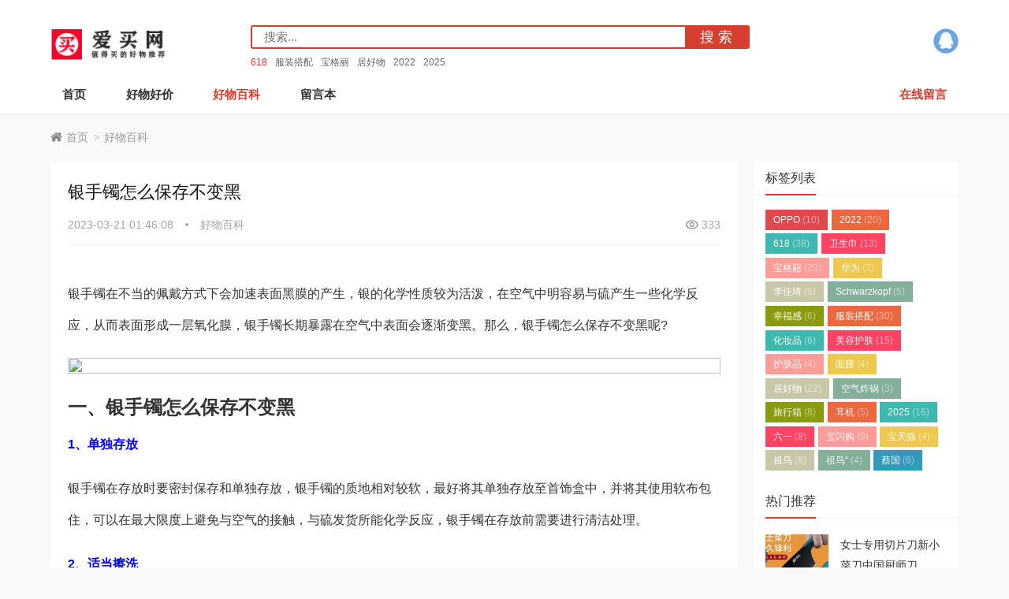

--- FILE ---
content_type: text/html; charset=utf-8
request_url: https://www.aimai.cc/post/12561.html
body_size: 7843
content:
    <link rel="stylesheet" href="https://www.aimai.cc/zb_users/plugin/zbvideo/style/style.css">
    <!DOCTYPE html>
<html lang="zh-CN">
<head>
<meta http-equiv="Content-Type" content="text/html; charset=utf-8" />
<meta http-equiv="Cache-Control" content="no-transform"/>
<meta http-equiv="Cache-Control" content="no-siteapp"/>
<meta name="applicable-device" content="pc,mobile"/>
<meta name="renderer" content="webkit"/>
<meta http-equiv="X-UA-Compatible" content="IE=edge,chrome=1"/>
<meta name="viewport" content="width=device-width,minimum-scale=1,initial-scale=1,user-scalable=no">
<title>银手镯怎么保存不变黑_爱买网</title>
<meta name="description" content="银手镯在不当的佩戴方式下会加速表面黑膜的产生，银的化学性质较为活泼，在空气中明容易与硫产生一些化学反应，从而表面形成一层氧化膜，银手"/>
<link rel="stylesheet" type="text/css" href="https://www.aimai.cc/zb_users/theme/aymtwenty/style/style.css" media="screen"/>
<link rel="icon" href="https://www.aimai.cc/zb_users/upload/2022/08/202208131660371163121421.png" type="image/x-icon"/>
<script src="https://www.aimai.cc/zb_system/script/jquery-latest.min.js"></script>
<script src="https://www.aimai.cc/zb_system/script/zblogphp.js"></script>
<script src="https://www.aimai.cc/zb_system/script/c_html_js_add.php"></script>
<!--[if lt IE 9]>
<script type="text/javascript" src="https://www.aimai.cc/zb_users/theme/aymtwenty/scripts/html5shiv.v3.72.min.js"></script>
<![endif]-->
<link rel="canonical" href="https://www.aimai.cc/post/12561.html" />
</head>
<body>
<header id="header">
	<div class="inner">
		<div class="top">
						<div id="mza-logo">
				<a href="https://www.aimai.cc/" title="爱买网" style="background-image: url(https://www.aimai.cc/zb_users/upload/2022/08/202208131660371028102212.png);"><i>爱买网</i></a>
			</div>
			
			<div id="mza-social">
				<ul>
																									<li class="qq">
												<a rel="nofollow" href="tencent://message/?Menu=yes&uin=7490440&Site=https://www.aimai.cc/" title="QQ">QQ</a>
											</li>
									</ul>
			</div>
			
			<div id="searchBox">
				<div id="mza-navBtn" class="navbtn">
					<i></i>
				</div>				
				<div id="searchForm">
                    <form name="search" method="post" action="https://www.aimai.cc/zb_system/cmd.php?act=search">
						<input type="submit" id="btnPost" class="submit" value="搜 索"/>
						<div class="input">
							<input type="text" name="q" id="edtSearch" class="text" value="" placeholder="搜索..."/>
						</div>
					</form>
				</div>
				<div id="searchTags">
					<a href="https://www.aimai.cc/tags-139.html" title="618" target="_blank">618</a><a href="https://www.aimai.cc/tags-1337.html" title="服装搭配" target="_blank">服装搭配</a><a href="https://www.aimai.cc/tags-466.html" title="宝格丽" target="_blank">宝格丽</a><a href="https://www.aimai.cc/tags-1382.html" title="居好物" target="_blank">居好物</a><a href="https://www.aimai.cc/tags-37.html" title="2022" target="_blank">2022</a><a href="https://www.aimai.cc/tags-1604.html" title="2025" target="_blank">2025</a>				</div>	
							
			</div>
			
		</div>
		<nav id="mza-navi">
			<ul>
				<li class="navbar-item"><a href="https://www.aimai.cc/" title="">首页</a></li><li class="navbar-item"><a href="https://www.aimai.cc/?cate=1" title="">好物好价</a></li><li class="navbar-item"><a href="https://www.aimai.cc/category-2.html" title="好物百科">好物百科</a></li><li class="navbar-item"><a href="https://www.aimai.cc/?type=page&id=2" title="">留言本</a></li>												<li class="last">
					<a href="https://www.aimai.cc/2.html" title="在线留言">在线留言</a>
				</li>
							</ul>			
		</nav>
		<div class="clear"></div>
	</div>
</header>
<div id="blank"></div><div id="wrapper" class="inner">
	<div id="breadcrumb">
	<a href="https://www.aimai.cc/" title="爱买网" class="home">首页</a> 
		<i>&gt;</i><a href="https://www.aimai.cc/category-2.html" title="查看好物百科中的全部文章">好物百科</a> 	</div>
	<div class="table">
		<main id="main">
				
<article class="box" id="article">
	<h1 class="title">银手镯怎么保存不变黑</h1>
	<div id="postmeta">
		<span class="date">
			<time pubdate="2023-03-21 01:46:08">2023-03-21 01:46:08</time>
		</span>
		<span class="tag">
			<a target="_blank" href="https://www.aimai.cc/category-2.html" title="好物百科">好物百科</a>
		</span>
		<span class="views">
			333		</span>
	</div>
		<div class="entry">			
		<p>
    <div style="text-align: left;">
        <p style="line-height: 40px; text-align: left;">银手镯在不当的佩戴方式下会加速表面黑膜的产生，银的化学性质较为活泼，在空气中明容易与硫产生一些化学反应，从而表面形成一层氧化膜，银手镯长期暴露在空气中表面会逐渐变黑。那么，银手镯怎么保存不变黑呢?</p>
        <p style="line-height: 40px; text-align: left;"><img src="https://img.mzbkw.com/2022/1116/71ce41619ceb46b718145461d8ac92c6.jpg" style="width: 100%;"></p>
        <h2 style="text-align: left; margin-bottom: 10px;">
            一、银手镯怎么保存不变黑</h2>
        <p style="line-height: 40px; text-align: left;"><strong style="color: blue;">1、单独存放</strong></p>
        <p style="line-height: 40px; text-align: left;">银手镯在存放时要密封保存和单独存放，银手镯的质地相对较软，最好将其单独存放至首饰盒中，并将其使用软布包住，可以在最大限度上避免与空气的接触，与硫发货所能化学反应，银手镯在存放前需要进行清洁处理。</p>
        <p style="line-height: 40px; text-align: left;"><strong style="color: blue;">2、适当擦洗</strong></p>
        <p style="line-height: 40px; text-align: left;">银手镯在存放期间要注意适当的清洁，在存放前先对银手镯进行清洗，避免银手镯的表面脏污加重，定期将银手镯取出，使用软布、眼镜布或洁柔巾擦拭银手镯的表面，顺着银手镯的方向进行擦拭，避免银手镯表面出现划痕。</p>
        <p style="line-height: 40px; text-align: left;"><strong style="color: blue;">3、远离化学物质</strong></p>
        <p style="line-height: 40px; text-align: left;">银手镯在存放时要远离化学物质，化学物质的化学性质不稳定，容易与银手镯的银离子产生化学反应，从而额影响银手镯的质地和成色，银手镯咋存放时不可以与黄金首饰存放在一起，最好单独存放。</p>
        <h2 style="text-align: left; margin-bottom: 10px;">
            二、银手镯脏了怎么洗</h2>
        <p style="line-height: 40px; text-align: left;">银手镯脏了可以使用可乐、浓茶水和擦银布进行清洁，银手镯在购买时，商家通常会提供顾客一些擦银布，使用干净的擦银布擦拭银手镯的表层污垢和氧化部分即可。银手镯脏了可以使用可乐清洗法，先将可乐倒入干净的瓷器中，再将手镯浸入可乐中2-3个小时，使污渍得以软化脱落，最后使用清水洗净即可。</p>
        <h2 style="text-align: left; margin-bottom: 10px;">
            三、手镯不戴了怎么保存</h2>
        <p style="line-height: 40px; text-align: left;">手镯不戴了需要单独保存在干净的首饰盒中，若是玉石手镯保存，则需要定期进行泡水和清除表面的脏质和灰尘，一般使用方巾或软布擦拭表面，不要将其放在阳光直晒或暴晒的地方，避免内部结构失水造成手镯的破裂，而金属材质的手镯在存放时，应注意单独存放和避免接触化学物质。</p>
    </div>


</p>			
	</div>
	<div class="clear"></div>
	<div id="postTags">
		<span>关键词：</span>
		<ul>
					</ul>
	</div>
		<div id="postnavi">
				<div class="prev"><a target="_blank" href="https://www.aimai.cc/post/12560.html" title="手镯取不出来的妙招">上一篇：手镯取不出来的妙招</a></div>
						<div class="next"><a target="_blank" href="https://www.aimai.cc/post/12562.html" title="戒指圈口对照表">下一篇：戒指圈口对照表</a></div>
			</div>
	<section id="related">
		<h3 class="pTitle">相关资讯</h3>				
								<ul>
									<li>
				<time pubdate="2023-03-21 01:46:08">2023.03.21 01:46:08</time>
				<span>
				    				    01				    				</span>
				<a target="_blank" href="https://www.aimai.cc/post/16038.html" title="iPhone 18系列前瞻：10项升级 最强苹果机皇">iPhone 18系列前瞻：10项升级 最强苹果机皇</a>
			</li>
									<li>
				<time pubdate="2023-03-21 01:46:08">2023.03.21 01:46:08</time>
				<span>
				    				    02				    				</span>
				<a target="_blank" href="https://www.aimai.cc/post/16037.html" title="消息称国内某厂原计划的 Air 项目已叫停：iPhone Air 同款 ID + 5 开头电池和 5 开头厚度">消息称国内某厂原计划的 Air 项目已叫停：iPhone Air 同款 ID + 5 开头电池和 5 开头厚度</a>
			</li>
									<li>
				<time pubdate="2023-03-21 01:46:08">2023.03.21 01:46:08</time>
				<span>
				    				    03				    				</span>
				<a target="_blank" href="https://www.aimai.cc/post/16036.html" title="双11手机终极排名出炉：苹果霸榜 小米国产冠军">双11手机终极排名出炉：苹果霸榜 小米国产冠军</a>
			</li>
									<li>
				<time pubdate="2023-03-21 01:46:08">2023.03.21 01:46:08</time>
				<span>
				    				    04				    				</span>
				<a target="_blank" href="https://www.aimai.cc/post/16035.html" title="俄罗斯推出首款国产人形机器人：刚一亮相就摔个跟头 被人抬走">俄罗斯推出首款国产人形机器人：刚一亮相就摔个跟头 被人抬走</a>
			</li>
									<li>
				<time pubdate="2023-03-21 01:46:08">2023.03.21 01:46:08</time>
				<span>
				    				    05				    				</span>
				<a target="_blank" href="https://www.aimai.cc/post/16034.html" title="网球人有独属于自己的时装周和秀场">网球人有独属于自己的时装周和秀场</a>
			</li>
									<li>
				<time pubdate="2023-03-21 01:46:08">2023.03.21 01:46:08</time>
				<span>
				    				    06				    				</span>
				<a target="_blank" href="https://www.aimai.cc/post/16033.html" title="干燥肌卸妆新选择！KANSOSAN干燥宝全新高保湿卸妆双弹">干燥肌卸妆新选择！KANSOSAN干燥宝全新高保湿卸妆双弹</a>
			</li>
									<li>
				<time pubdate="2023-03-21 01:46:08">2023.03.21 01:46:08</time>
				<span>
				    				    07				    				</span>
				<a target="_blank" href="https://www.aimai.cc/post/16032.html" title="est嫒色 透润保湿化妆水 EX 新品上市">est嫒色 透润保湿化妆水 EX 新品上市</a>
			</li>
									<li>
				<time pubdate="2023-03-21 01:46:08">2023.03.21 01:46:08</time>
				<span>
				    				    08				    				</span>
				<a target="_blank" href="https://www.aimai.cc/post/16031.html" title="澳尔滨参展第八届进博会，诠释顶奢护肤美学">澳尔滨参展第八届进博会，诠释顶奢护肤美学</a>
			</li>
									<li>
				<time pubdate="2023-03-21 01:46:08">2023.03.21 01:46:08</time>
				<span>
				    				    09				    				</span>
				<a target="_blank" href="https://www.aimai.cc/post/16030.html" title="HOURGLASS柔光亮采假日限定系列, 年度限定爆品再度回归">HOURGLASS柔光亮采假日限定系列, 年度限定爆品再度回归</a>
			</li>
									<li>
				<time pubdate="2023-03-21 01:46:08">2023.03.21 01:46:08</time>
				<span>
				    				    10				    				</span>
				<a target="_blank" href="https://www.aimai.cc/post/16029.html" title="时尚的完成度不靠脸？他们怎么都把脸遮起来了">时尚的完成度不靠脸？他们怎么都把脸遮起来了</a>
			</li>
											
		</ul>
			</section>
		<div class="proCmt">
	<div id="commentslist">
	<h3 class="pTitle"><i>0</i> 留言</h3>
	<label id="AjaxCommentBegin"></label>	
		<div class="clear"></div>
	<div id="pagenavi">
	
	</div>
	<label id="AjaxCommentEnd"></label>		
</div>


<h3 class="pTitle">评论</h3>
<div class="warning">◎欢迎参与讨论，请在这里发表您的看法、交流您的观点。</div>
<div id="comment">
	<form id="frmSumbit" target="_self" method="post" action="https://www.aimai.cc/zb_system/cmd.php?act=cmt&amp;postid=12561&amp;key=fe2c810ade98f8452afd2dae958478c4">
				<input type="hidden" name="inpId" id="inpId" value="12561" />
		<input type="hidden" name="inpRevID" id="inpRevID" value="0" />
				<div class="inp">
			<div class="item">
				<label for="inpName">昵称<i>*</i></label>
				<div class="input">
					<input type="text" name="inpName" id="inpName" class="text" value="访客" tabindex="1"/>
				</div>
			</div>
			<div class="item">
				<label for="inpEmail">邮箱<i>*</i></label>
				<div class="input">
					<input type="text" name="inpEmail" id="inpEmail" class="text" value="" placeholder="保密" tabindex="2"/>
				</div>
			</div>
			<div class="item">
				<label for="inpHomePage">网址</label>
				<div class="input">
					<input type="text" name="inpHomePage" id="inpHomePage" class="text" value="" tabindex="3"/>
				</div>
			</div>
		</div>
		
				<div class="item">
			<label for="txaArticle">内容<i>*</i></label>
			<div class="input">
				<textarea name="txaArticle" class="text" id="txaArticle" tabindex="5"></textarea>
			</div>
		</div>
		<div class="clear"></div>
				<div class="item verify">
			<label for="inpVerify">验证码<i>*</i></label>
			<img src="https://www.aimai.cc/zb_system/script/c_validcode.php?id=cmt" alt="验证码" title="点击更换验证码" onclick="javascript:this.src='https://www.aimai.cc/zb_system/script/c_validcode.php?id=cmt&amp;tm='+Math.random();"/>
			<div class="input">
				<input type="text" name="inpVerify" id="inpVerify" class="text" value="" size="28" tabindex="4" placeholder="输入显示的验证码" />
			</div>			
		</div>
				<div class="btn">
			<input type="submit" name="submit" class="submit" value="提交评论" tabindex="6" onclick="return zbp.comment.post()"/>
			<a rel="nofollow" id="cancel-reply" href="#divCommentPost" style="display:none;">取消回复</a>
		</div>
		
	</form>	
</div>
	
	</div>	
	</article>
				</main>
		
<aside id="sidebar">
	

<section class="widget" id="divTags">
<div class="boxTitle">
	<h3 class="title">标签列表</h3>
</div>
<ul>
	
<li><a title="OPPO" href="https://www.aimai.cc/tags-30.html">OPPO<span class="tag-count"> (10)</span></a></li>
<li><a title="2022" href="https://www.aimai.cc/tags-37.html">2022<span class="tag-count"> (20)</span></a></li>
<li><a title="618" href="https://www.aimai.cc/tags-139.html">618<span class="tag-count"> (38)</span></a></li>
<li><a title="卫生巾" href="https://www.aimai.cc/tags-375.html">卫生巾<span class="tag-count"> (13)</span></a></li>
<li><a title="宝格丽" href="https://www.aimai.cc/tags-466.html">宝格丽<span class="tag-count"> (23)</span></a></li>
<li><a title="华为" href="https://www.aimai.cc/tags-857.html">华为<span class="tag-count"> (7)</span></a></li>
<li><a title="李佳琦" href="https://www.aimai.cc/tags-929.html">李佳琦<span class="tag-count"> (6)</span></a></li>
<li><a title="Schwarzkopf" href="https://www.aimai.cc/tags-1222.html">Schwarzkopf<span class="tag-count"> (5)</span></a></li>
<li><a title="幸福感" href="https://www.aimai.cc/tags-1224.html">幸福感<span class="tag-count"> (6)</span></a></li>
<li><a title="服装搭配" href="https://www.aimai.cc/tags-1337.html">服装搭配<span class="tag-count"> (30)</span></a></li>
<li><a title="化妆品" href="https://www.aimai.cc/tags-1338.html">化妆品<span class="tag-count"> (6)</span></a></li>
<li><a title="美容护肤" href="https://www.aimai.cc/tags-1339.html">美容护肤<span class="tag-count"> (15)</span></a></li>
<li><a title="护肤品" href="https://www.aimai.cc/tags-1341.html">护肤品<span class="tag-count"> (4)</span></a></li>
<li><a title="面膜" href="https://www.aimai.cc/tags-1343.html">面膜<span class="tag-count"> (4)</span></a></li>
<li><a title="居好物" href="https://www.aimai.cc/tags-1382.html">居好物<span class="tag-count"> (22)</span></a></li>
<li><a title="空气炸锅" href="https://www.aimai.cc/tags-1546.html">空气炸锅<span class="tag-count"> (3)</span></a></li>
<li><a title="旅行箱" href="https://www.aimai.cc/tags-1549.html">旅行箱<span class="tag-count"> (8)</span></a></li>
<li><a title="耳机" href="https://www.aimai.cc/tags-1555.html">耳机<span class="tag-count"> (5)</span></a></li>
<li><a title="2025" href="https://www.aimai.cc/tags-1604.html">2025<span class="tag-count"> (16)</span></a></li>
<li><a title="六一" href="https://www.aimai.cc/tags-1613.html">六一<span class="tag-count"> (8)</span></a></li>
<li><a title="宝闪购" href="https://www.aimai.cc/tags-1627.html">宝闪购<span class="tag-count"> (9)</span></a></li>
<li><a title="宝天猫" href="https://www.aimai.cc/tags-1634.html">宝天猫<span class="tag-count"> (4)</span></a></li>
<li><a title="祖鸟" href="https://www.aimai.cc/tags-1777.html">祖鸟<span class="tag-count"> (8)</span></a></li>
<li><a title="祖鸟“" href="https://www.aimai.cc/tags-1780.html">祖鸟“<span class="tag-count"> (4)</span></a></li>
<li><a title="蔡国" href="https://www.aimai.cc/tags-1781.html">蔡国<span class="tag-count"> (6)</span></a></li>
</ul>
</section>
<section class="widget" id="proHot">
<div class="boxTitle">
	<h3 class="title">热门推荐</h3>
</div>
<ul>
<li><div class="thumbnail"><a target="_blank" href="https://www.aimai.cc/post/7.html" title="女士专用切片刀新小菜刀中国厨师刀"><img class="lazy" data-original="https://www.aimai.cc/zb_users/cache/thumbs/e6c946084578ffbdc8196889e0954c12-400-300-1.jpg" src="https://www.aimai.cc/zb_users/theme/aymtwenty/style/images/lazy.jpg" alt="女士专用切片刀新小菜刀中国厨师刀"/></a></div><div class="info"><h4 class="h4"><a target="_blank" href="https://www.aimai.cc/post/7.html" title="女士专用切片刀新小菜刀中国厨师刀">女士专用切片刀新小菜刀中国厨师刀</a></h4>
					<div class="meta">人气：5766</div></div></li><li><div class="thumbnail"><a target="_blank" href="https://www.aimai.cc/post/5.html" title="【爆款推荐】包邮蓝漂洗衣液450g/2kg家庭护理护色深层洁净持久留香去渍"><img class="lazy" data-original="https://www.aimai.cc/zb_users/cache/thumbs/215abcddf8123a5fe625481cd95fa8cd-400-300-1.jpg" src="https://www.aimai.cc/zb_users/theme/aymtwenty/style/images/lazy.jpg" alt="【爆款推荐】包邮蓝漂洗衣液450g/2kg家庭护理护色深层洁净持久留香去渍"/></a></div><div class="info"><h4 class="h4"><a target="_blank" href="https://www.aimai.cc/post/5.html" title="【爆款推荐】包邮蓝漂洗衣液450g/2kg家庭护理护色深层洁净持久留香去渍">【爆款推荐】包邮蓝漂洗衣液450g/2kg家庭护理护色深层洁净持久留香去渍</a></h4>
					<div class="meta">人气：5019</div></div></li><li><div class="thumbnail"><a target="_blank" href="https://www.aimai.cc/post/8.html" title="猫人石墨烯抗菌男士内裤男冰丝无痕四角裤"><img class="lazy" data-original="https://www.aimai.cc/zb_users/cache/thumbs/5b18dea2035ff66bdc2e42aba3796556-400-300-1.jpg" src="https://www.aimai.cc/zb_users/theme/aymtwenty/style/images/lazy.jpg" alt="猫人石墨烯抗菌男士内裤男冰丝无痕四角裤"/></a></div><div class="info"><h4 class="h4"><a target="_blank" href="https://www.aimai.cc/post/8.html" title="猫人石墨烯抗菌男士内裤男冰丝无痕四角裤">猫人石墨烯抗菌男士内裤男冰丝无痕四角裤</a></h4>
					<div class="meta">人气：4912</div></div></li><li><div class="thumbnail"><a target="_blank" href="https://www.aimai.cc/post/3.html" title="安若花集口红正品秋冬套装不掉色不沾杯不脱色学生小众品牌滋润女"><img class="lazy" data-original="https://www.aimai.cc/zb_users/cache/thumbs/fe1abe5ff4837cdae66e810dabb41d4b-400-300-1.jpg" src="https://www.aimai.cc/zb_users/theme/aymtwenty/style/images/lazy.jpg" alt="安若花集口红正品秋冬套装不掉色不沾杯不脱色学生小众品牌滋润女"/></a></div><div class="info"><h4 class="h4"><a target="_blank" href="https://www.aimai.cc/post/3.html" title="安若花集口红正品秋冬套装不掉色不沾杯不脱色学生小众品牌滋润女">安若花集口红正品秋冬套装不掉色不沾杯不脱色学生小众品牌滋润女</a></h4>
					<div class="meta">人气：4824</div></div></li><li><div class="thumbnail"><a target="_blank" href="https://www.aimai.cc/post/10.html" title="【爆款推荐】得力按动笔中性笔水笔学生用考试按压式子弹头碳素黑色水性签字笔"><img class="lazy" data-original="https://www.aimai.cc/zb_users/cache/thumbs/664030999248f5b808cdc27c994fbbe3-400-300-1.jpg" src="https://www.aimai.cc/zb_users/theme/aymtwenty/style/images/lazy.jpg" alt="【爆款推荐】得力按动笔中性笔水笔学生用考试按压式子弹头碳素黑色水性签字笔"/></a></div><div class="info"><h4 class="h4"><a target="_blank" href="https://www.aimai.cc/post/10.html" title="【爆款推荐】得力按动笔中性笔水笔学生用考试按压式子弹头碳素黑色水性签字笔">【爆款推荐】得力按动笔中性笔水笔学生用考试按压式子弹头碳素黑色水性签字笔</a></h4>
					<div class="meta">人气：4724</div></div></li></ul>
</section>
<section class="widget" id="proCmt">
<div class="boxTitle">
	<h3 class="title">热评推荐</h3>
</div>
<ul>
<li><div class="thumbnail"><a target="_blank" href="https://www.aimai.cc/post/1.html" title="【爆款推荐】小新防护医用外科口罩一次性三层成人正品口罩"><img class="lazy" data-original="https://www.aimai.cc/zb_users/cache/thumbs/2fea2be27942bc3fb70e67926ebe67e1-400-300-1.jpg" src="https://www.aimai.cc/zb_users/theme/aymtwenty/style/images/lazy.jpg" alt="【爆款推荐】小新防护医用外科口罩一次性三层成人正品口罩"/></a></div><div class="info"><h4 class="h4"><a target="_blank" href="https://www.aimai.cc/post/1.html" title="【爆款推荐】小新防护医用外科口罩一次性三层成人正品口罩">【爆款推荐】小新防护医用外科口罩一次性三层成人正品口罩</a></h4>
					<div class="meta">评论：0</div></div></li><li><div class="thumbnail"><a target="_blank" href="https://www.aimai.cc/post/3.html" title="安若花集口红正品秋冬套装不掉色不沾杯不脱色学生小众品牌滋润女"><img class="lazy" data-original="https://www.aimai.cc/zb_users/cache/thumbs/fe1abe5ff4837cdae66e810dabb41d4b-400-300-1.jpg" src="https://www.aimai.cc/zb_users/theme/aymtwenty/style/images/lazy.jpg" alt="安若花集口红正品秋冬套装不掉色不沾杯不脱色学生小众品牌滋润女"/></a></div><div class="info"><h4 class="h4"><a target="_blank" href="https://www.aimai.cc/post/3.html" title="安若花集口红正品秋冬套装不掉色不沾杯不脱色学生小众品牌滋润女">安若花集口红正品秋冬套装不掉色不沾杯不脱色学生小众品牌滋润女</a></h4>
					<div class="meta">评论：0</div></div></li><li><div class="thumbnail"><a target="_blank" href="https://www.aimai.cc/post/4.html" title="【爆款推荐】马克笔学生专用美术生儿童软头水彩笔套装"><img class="lazy" data-original="https://www.aimai.cc/zb_users/cache/thumbs/ed378b7f3dc69871e225196db9da4d16-400-300-1.jpg" src="https://www.aimai.cc/zb_users/theme/aymtwenty/style/images/lazy.jpg" alt="【爆款推荐】马克笔学生专用美术生儿童软头水彩笔套装"/></a></div><div class="info"><h4 class="h4"><a target="_blank" href="https://www.aimai.cc/post/4.html" title="【爆款推荐】马克笔学生专用美术生儿童软头水彩笔套装">【爆款推荐】马克笔学生专用美术生儿童软头水彩笔套装</a></h4>
					<div class="meta">评论：0</div></div></li><li><div class="thumbnail"><a target="_blank" href="https://www.aimai.cc/post/5.html" title="【爆款推荐】包邮蓝漂洗衣液450g/2kg家庭护理护色深层洁净持久留香去渍"><img class="lazy" data-original="https://www.aimai.cc/zb_users/cache/thumbs/215abcddf8123a5fe625481cd95fa8cd-400-300-1.jpg" src="https://www.aimai.cc/zb_users/theme/aymtwenty/style/images/lazy.jpg" alt="【爆款推荐】包邮蓝漂洗衣液450g/2kg家庭护理护色深层洁净持久留香去渍"/></a></div><div class="info"><h4 class="h4"><a target="_blank" href="https://www.aimai.cc/post/5.html" title="【爆款推荐】包邮蓝漂洗衣液450g/2kg家庭护理护色深层洁净持久留香去渍">【爆款推荐】包邮蓝漂洗衣液450g/2kg家庭护理护色深层洁净持久留香去渍</a></h4>
					<div class="meta">评论：0</div></div></li><li><div class="thumbnail"><a target="_blank" href="https://www.aimai.cc/post/6.html" title="李子柒螺蛳粉随心包240g柳州螺狮粉"><img class="lazy" data-original="https://www.aimai.cc/zb_users/cache/thumbs/f808acec23cd43d880f2f591a14c2ff9-400-300-1.jpg" src="https://www.aimai.cc/zb_users/theme/aymtwenty/style/images/lazy.jpg" alt="李子柒螺蛳粉随心包240g柳州螺狮粉"/></a></div><div class="info"><h4 class="h4"><a target="_blank" href="https://www.aimai.cc/post/6.html" title="李子柒螺蛳粉随心包240g柳州螺狮粉">李子柒螺蛳粉随心包240g柳州螺狮粉</a></h4>
					<div class="meta">评论：0</div></div></li></ul>
</section>
<section class="widget" id="divComments">
<div class="boxTitle">
	<h3 class="title">最新留言</h3>
</div>
<ul>
	
<li id="comment-7">
				<a href="https://www.aimai.cc/post/3575.html#cmt7" title="英伦风的特点是什么  英伦风的特点有哪些">
					<div class="top">
						<strong>原文：</strong>英伦风的特点是什么  英伦风的特点有哪些
					</div>
					<div class="btm">
						<div class="avatar">
							<img src="https://www.aimai.cc/zb_users/avatar/0.png" alt="访客"/>
						</div>
						<div class="text">
							<span>访客：</span>不错啊哈的...
						</div>
				</div>
			</a>
		</li><li id="comment-5">
				<a href="https://www.aimai.cc/2.html#cmt5" title="留言本">
					<div class="top">
						<strong>原文：</strong>留言本
					</div>
					<div class="btm">
						<div class="avatar">
							<img src="//dn-qiniu-avatar.qbox.me/avatar/9342ff7327e5ac2e23860c8808d4f4c6.png?s=60&amp;d=mm&amp;r=G" alt="访客阿天"/>
						</div>
						<div class="text">
							<span>访客阿天：</span>合作.请电子邮箱联系...
						</div>
				</div>
			</a>
		</li><li id="comment-2">
				<a href="https://www.aimai.cc/2.html#cmt2" title="留言本">
					<div class="top">
						<strong>原文：</strong>留言本
					</div>
					<div class="btm">
						<div class="avatar">
							<img src="https://www.aimai.cc/zb_users/avatar/0.png" alt="访客"/>
						</div>
						<div class="text">
							<span>访客：</span>别克老凯越（03款）左前方叶子板...
						</div>
				</div>
			</a>
		</li><li id="comment-1">
				<a href="https://www.aimai.cc/2.html#cmt1" title="留言本">
					<div class="top">
						<strong>原文：</strong>留言本
					</div>
					<div class="btm">
						<div class="avatar">
							<img src="//dn-qiniu-avatar.qbox.me/avatar/3b48bd02e3082cc469ec2c6878faf205.png?s=60&amp;d=mm&amp;r=G" alt="aizhan5"/>
						</div>
						<div class="text">
							<span>aizhan5：</span>买点什么好些？...
						</div>
				</div>
			</a>
		</li></ul>
</section>
<section class="widget" id="divSearchPanel">
<div class="boxTitle">
	<h3 class="title">搜索</h3>
</div>
<div class="textwidget">
<form name="search" method="post" action="https://www.aimai.cc/zb_system/cmd.php?act=search"><input type="text" name="q" size="11" /> <input type="submit" value="搜索" /></form></div>
</section></aside>
	
	</div>
</div>

<footer id="footer">
	<div class="inner">
		<section id="contact">
						<ul>
												<li class="qq">
										<a rel="nofollow" href="tencent://message/?Menu=yes&uin=7490440&Site=https://www.aimai.cc/" title="QQ与我们联系">QQ与我们联系</a>
									</li>
							</ul>
		</section>
		<div class="info">
												<div id="copyright">
				<p><script>
var _hmt = _hmt || [];
(function() {
  var hm = document.createElement("script");
  hm.src = "https://hm.baidu.com/hm.js?83033d9abbfc6a9a4903979d28ff2705";
  var s = document.getElementsByTagName("script")[0]; 
  s.parentNode.insertBefore(hm, s);
})();
</script>
 | 爱买网 www.aimai.cc </p>
				<p>Powered By <a href="https://www.zblogcn.com/" target="_blank">Z-BlogPHP</a>. Theme By <a href="https://www.muziang.com/" title="zblog模板" target="_blank">MUZIANG</a>.<a href="https://beian.miit.gov.cn/" target="_blank">粤ICP备2024253064号.</a></p>
			</div>
		</div>
	</div>
</footer>
<div id="mza-navBar">
	<ul>
		<li>
			<a href="https://www.aimai.cc/" title="首页">
				<i class="home"></i>
				首页
			</a>
		</li>
		<li class="navbtn">
			<a href="javascript:void(0);">
				<i class="cat"></i>
				菜单
			</a>
		</li>
						<li>
			<a href="https://www.aimai.cc/2.html" title="留言">
				<i class="msg"></i>
				留言
			</a>
		</li>
				<li class="backtop">
			<a href="javascript:void(0);">
				<i class="top"></i>
				顶部
			</a>
		</li>
	</ul>
</div>
<script src="https://www.aimai.cc/zb_users/theme/aymtwenty/scripts/jquery.lazyload.min.js"></script>
<script src="https://www.aimai.cc/zb_users/theme/aymtwenty/scripts/slick.min.js"></script>
<script>
	var _url = 'https://www.aimai.cc/category-2.html';
</script>
<script src="https://www.aimai.cc/zb_users/theme/aymtwenty/scripts/muziang.js"></script>
<script src="https://www.aimai.cc/zb_users/theme/aymtwenty/scripts/cmtv1.6.js"></script>
<script src="https://www.aimai.cc/zb_users/plugin/ly_tk/js.js?ver=0606" id="ly_tk" data-hot="0" data-tag="银手镯怎么保存不变黑|p:eq(1)|2|1|2|"></script></body>
</html><!--299.17 ms , 19 queries , 8489kb memory , 0 error-->

--- FILE ---
content_type: text/css
request_url: https://www.aimai.cc/zb_users/theme/aymtwenty/style/style.css
body_size: 11665
content:
/*
Website Url:https://www.muziang.com/
*/
*{-webkit-tap-highlight-color:transparent;}
article,aside,details,figcaption,figure,footer,header,main,nav,section{display:block;}
div,html,body,div,dl,dt,dd,ul,ol,li,h1,h2,h3,h4,h5,h6,pre,code,form,fieldset,legend,input,textarea,p,blockquote,th,td,hr,button,article,aside,details,figcaption,figure,footer,header,hgroup,menu,nav,section,main,.aiyuanma{margin:0;padding:0;}
body{background-color:#f9f9f9;font:16px/1.875em 'Arial','Microsoft Yahei','Verdana','Tahoma','sans-serif';color:#333;word-break:break-all; overflow-wrap: break-word; hyphens: auto;}
a{text-decoration:none;outline:none;color:#333;}
a:hover{color:#d83d30;}
input,textarea{-webkit-appearance:none;border:none;font-size: 1em; font-family: inherit;}
input:focus,textarea:focus{outline:none;}
li{list-style:none;}
a img{border:none;}
img {vertical-align: middle;}
table{background-color:transparent;border-spacing:0;border-collapse:collapse;width:100%;border-top:solid 1px #e4e4e4;border-left:solid 1px #e4e4e4;box-sizing:border-box;}
table th{background-color:#f9f9f9;text-align:center;box-sizing:border-box;}
table td,table th{padding:10px 1%;border:1px solid #e4e4e4;box-sizing:border-box;}
/*rows*/
[class*=rows_]{display:-webkit-box;-webkit-box-orient:vertical;text-overflow:ellipsis;overflow:hidden;}
.rows_1{display: block; white-space: nowrap;}
.rows_2{line-clamp:2; -webkit-line-clamp:2;}
.rows_3{line-clamp:3; -webkit-line-clamp:3;}
.rows_4{line-clamp:4; -webkit-line-clamp:4;}
.rows_5{line-clamp:5; -webkit-line-clamp:5;}
/* Slider */
.slick-wrap{overflow:hidden;position:relative;}
.slick-load{display:none;overflow:hidden;}
.slick-slider{position:relative;display:block;box-sizing:border-box;-webkit-user-select:none;-moz-user-select:none;-ms-user-select:none;user-select:none;-webkit-touch-callout:none;-khtml-user-select:none;-ms-touch-action:pan-y;touch-action:pan-y;-webkit-tap-highlight-color:transparent;}
.slick-list{position:relative;display:block;overflow:hidden;margin:0;padding:0;}
.slick-list:focus{outline:none;}
.slick-list.dragging{cursor:pointer;cursor:hand;}
.slick-slider .slick-track,.slick-slider .slick-list{-webkit-transform:translate3d(0,0,0);-moz-transform:translate3d(0,0,0);-ms-transform:translate3d(0,0,0);-o-transform:translate3d(0,0,0);transform:translate3d(0,0,0);}
.slick-track{position:relative;top:0;left:0;display:block;margin-left:auto;margin-right:auto;}
.slick-track:before,.slick-track:after{display:table;content:'';}
.slick-track:after{clear:both;}
.slick-loading .slick-track{visibility:hidden;}
.slick-slide{display:none;float:left;height:100%;min-height:1px;font-size:0;line-height:normal;}
[dir='rtl'] .slick-slide{float:right;}
.slick-slide img{display:block;}
.slick-slide.slick-loading img{display:none;}
.slick-slide.dragging img{pointer-events:none;}
.slick-initialized .slick-slide{display:block;}
.slick-loading .slick-slide{visibility:hidden;}
.slick-vertical .slick-slide{display:block;height:auto;}
.slick-arrow.slick-hidden{display:none;}
.slick-arrow{overflow:hidden;position:absolute;top:50%;display:block;transform:translateY(-50%);width:30px;height:40px;background-color:rgba(0,0,0,.35);opacity:.5;transition:all .3s;z-index:5;cursor:pointer;}
.slick-arrow:after{display:block;content:'';width:13px;height:21px;position:absolute;left:50%;margin-left:-6.5px;top:50%;transform:translateY(-50%);background:url(images/icon_arrow.png) no-repeat 0 0;background-size:100% auto;text-indent:-99999em;overflow:hidden;}
.slick-prev{left:-30px;}
.slick-prev:after{background-position:0 100%;}
.slick-next{right:-30px;}
.slick-dots{position:absolute;left:50%;bottom:0;width:auto;transform:translateX(-50%);margin-bottom:3.125%;font-size:0;line-height:normal;text-align:center;}
.slick-dots li{display:inline-block;margin:0 7px;}
.slick-dots button{display:block;border:none;background-color:transparent;cursor:pointer;text-indent:-9999em;overflow:hidden;width:9px;height:9px;background-color:rgba(0,0,0,.3);border-radius:50%;transition:all .3s;}
.slick-dots .slick-active button{background-color:#5591d9;}
.slick-load:hover .slick-prev{left:0;}
.slick-load:hover .slick-next{right:0;}

/*gold*/
.inner{width:90%;max-width:1280px;margin:0 auto;}
.submit{cursor:pointer;}
.clear{clear:both;}

/*thumbnail*/
.thumbnail{position:relative;overflow:hidden;}
.thumbnail a{display:block;position:relative;overflow:hidden;background:no-repeat center center;background-size:cover;padding-bottom:100%;}
.thumbnail img{display:block;position:absolute;left:0;top:0;width:100%;height:100%;transition:transform .3s;object-fit:cover;}
.thumbnail img:hover{transform:scale(1.1,1.1);}

/*box*/
.box{background-color:#fff;overflow:hidden;}
.boxTitle{border-bottom:1px solid #f3f3f3;position:relative;}
.boxTitle .title{font-size:18px;line-height:1.125em;position:relative;padding:15px;font-weight:normal;}
.boxTitle .title:after{content:'';display:block;width:4em;height:2px;background-color:#d83d30;position:absolute;left:15px;bottom:-1px;}
.boxTitle i{font-style:normal;font-weight:bold;color:#d83d30;}

/*header*/
#header{background-color:#fff;width:100%;box-shadow:0px 1px 2px rgba(0,0,0,.05);z-index:2;}
#header .inner{position:relative;}
#header .top{padding:2.734375% 0 0.78125%;}
#blank{display:none;clear:both;overflow:hidden;}

/*logo*/
#mza-logo{float:left;padding:5px 0;width:205px;}
#mza-logo a{display:block;padding-bottom:24.39025%;background:url(images/logo.png) no-repeat left center;background-size:contain;position: relative; overflow: hidden;}
#mza-logo i{display:block;position:absolute;left:0;top:0;width:100%;height:100%;text-indent:-99999em;overflow:hidden;}

/*social*/
#mza-social{float:right;padding:4px 0;}
#mza-social ul{float:right;}
#mza-social li{float:left;padding-left:20px;position:relative;}
#mza-social li a{display:block;width:36px;height:36px;text-indent:-9999em;background:no-repeat center center;background-size:contain;}
#mza-social li a:hover{opacity:.85;}
#mza-social .wx{padding-left:0;}
#mza-social .wx a{background-image:url(images/social_wx.png);}
#mza-social .wb a{background-image:url(images/social_wb.png);}
#mza-social .qq a{background-image:url(images/social_qq.png);}
#mza-social .dy a{background-image:url(images/social_dy.png);}
#mza-social .qr{position:absolute;top:100%;margin-top:10px;background-color:#fff;border:1px solid #e4e4e4;padding:5px;left:50%;transform:translateX(-50%);width:90px;z-index:3;display:none;}
#mza-social .qr:before{content:'';display:block;width:7px;height:7px;background-color:#fff;border-top:1px solid #e4e4e4;border-right:1px solid #e4e4e4;transform:rotate(-45deg);position:absolute;top:-5px;left:50%;margin-left:-5px;}
#mza-social .qr img{display:block;width:100%;height:auto;}

/*search*/
#searchBox{padding:0 8%;overflow:hidden;margin:0 205px;}
#searchForm{position:relative;border:2px solid #d83d30;border-radius:3px;overflow:hidden;}
#searchForm form{position:relative;}
#searchForm .submit{position:absolute;right:0;top:0;width:90px;height:100%;background-color:#d83d30;color:#fff;font-size:22px;}
#searchForm .input{margin-right:90px;display:block;color:#333;border-right:none;border-top-left-radius:3px;border-bottom-left-radius:3px;overflow:hidden;}
#searchForm .text{height:26px;line-height:26px;width:98%;padding:7px 2% 7px 0;font-size:16px;background-color:#fff;text-indent:15px;}

/*searchTags*/
#searchTags{font-size:12px;color:#666;white-space:nowrap;overflow:hidden;text-overflow:ellipsis;line-height:2em;margin-top:5px;}
#searchTags a{color:#666;margin-right:10px;}
#searchTags a:first-child,#searchTags a:hover{color:#d83d30;}

/*navBtn*/
#mza-navBtn{float:right;padding:6px 0;cursor:pointer;display:none;}
#mza-navBtn i{display:block;width:31px;height:25px;background:url(images/nav_button.png) no-repeat center center;background-size:contain;}

/*nav*/
#mza-navi{clear:both;position:relative;}
#mza-navi:after{content:'';display:block;clear:both;width:100%;}
#mza-navi > ul > li:first-child{padding-left:15px;}
#mza-navi li{float:left;line-height:30px;font-size:16px;position:relative;font-weight:bold;padding:0.78125% 2.34375%;}
#mza-navi li.last{float:right;padding-left:15px;padding-right:15px;}
#mza-navi li.last a{color:#d83d30;}
#mza-navi li.last a:hover{color:#68a5e1;}
#mza-navi li.hasSub > a:after{display:inline-block;content:'';width:5px;height:5px;border-right:.5px solid #333;border-bottom:.5px solid #333;transform:rotate(45deg);vertical-align:middle;margin:-5px 0 0 5px;}
#mza-navi li a{color:#333;display:block;}
#mza-navi li.on > a,#mza-navi li.cur > a,#mza-navi li a:hover{color:#d83d30;}
#mza-navi li ul{position:absolute;left:50%;transform:translateX(-50%);top:100%;width:140px;background-color:#fff;box-shadow:0px 3px 3px rgba(0,0,0,.2);padding:5px 0;display:none;z-index:5;margin-left:-8px;}
#mza-navi li li{padding:5px 0;display:block;font-weight:normal;float:none;text-align:center;}
#mza-navi li em{display:none;position:absolute;right:0;width:40px;height:40px;top:1.953125vh;z-index:2;}
#mza-navi li em:after{content:'';display:block;width:6px;height:6px;border-right:1px solid #1e1e1e;border-bottom:1px solid #1e1e1e;position:absolute;left:50%;top:50%;transform:rotate(-45deg);margin:-5px 0 0 -6px;transition:all .3s;}
#mza-navi li em.open:after{transform:rotate(45deg);}
#mza-navi li li a{padding:0 5px 0 10px;}
#mza-navi li.on > a:after,
#mza-navi li.cur > a:after {border-color:#d83d30;}

/*wrapper*/
#wrapper{padding:20px 0;}
#wrapper .table{display:table;table-layout:fixed;width:100%;}
#sidebar,#main{display:table-cell;vertical-align:top;}

/*main*/
#main{padding-right:20px;}
.mainBox{background-color:#fff;overflow:hidden;}

/*hmTop*/
#hmTop{margin-bottom:20px;display:table;width:100%;table-layout:fixed;}

/*tabSlides*/
#tabSlides{width:19.53125%;display:table-cell;vertical-align:top;padding-left:1.5625%;}
#tabSlides .list{padding-bottom:185.8695%;position:relative;overflow:hidden;}
#tabSlides .slick-load{position:absolute;left:0;top:0;margin-top:-4.2825%;width:100%;height:100%;overflow:visible;}
#tabSlides .slick-list{overflow:visible;}
#tabSlides .slick-track{margin:0;}
#tabSlides .item{overflow:hidden;padding:4.2825% 0;}
#tabSlides .pic{cursor:pointer;opacity:.75;}
#tabSlides .pic:after{position:absolute;left:0;top:0;width:100%;height:100%;background-color:rgba(0,0,0,.2);content:'';display:none;opacity:1;}
#tabSlides .slick-center .pic:after{opacity:0;}
#tabSlides .slick-center .pic{opacity:1;}

/*slides*/
#slides{overflow:hidden;width:60.9375%;display:table-cell;vertical-align:top;padding-left:1.5625%;}
#slides.npd{padding-left:0;}
#slides.npd + #tabSlides{width:19.7%;}
#slides .item a,#tabSlides .pic{display:block;background:no-repeat center center;background-size:cover;padding-bottom:56.25%;position:relative;color:#fff;}
#slides .item span{position:absolute;left:0;bottom:0;width:90%;padding:5px 5%;font-size:14px;display:block;line-height:2em;white-space:nowrap;overflow:hidden;text-overflow:ellipsis;text-align:center;color:#fff;font-family:'Microsoft Yahei Lighter';letter-spacing:1px;background-color:rgba(0,0,0,.3);}
#slides .loading{padding-bottom:45%;background-color:#f9f9f9;position:relative;}
#slides .loading span{display:block;position:absolute;left:0;top:50%;width:100%;transform:translateY(-50%);font-size:36px;line-height:1.125em;color:#999;text-align:center;}
#slides .slick-dots{margin-bottom:45px;}
#slides .slick-dots button{background-color:rgba(255,255,255,.7);}
#slides .slick-dots .slick-active button{transform:scale(1.25);background-color:#fff;}

/*statistics*/
#statistics{display:table-cell;vertical-align:middle;background-color:#fff;text-align:center;background-image: linear-gradient(150deg,#c5dbf6,transparent 35%);position:relative;padding:1.5625%;overflow:hidden;font-size:120px;border:1px solid #5591d9;}
#statistics:before,#statistics:after{position:absolute;left:-50%;width:200%;height:90%;content:'';display:block;opacity:0.5;border-top:0.5em solid #5591d9;border-bottom:0.5em solid #5591d9;border-radius:50%;}
#statistics:before{top:-0.29166em;transform:rotate(-20deg);}
#statistics:after{bottom:-0.29166em;transform:rotate(10deg);opacity:.5}
#statistics .data:before,#statistics .data:after{display:block;position:absolute;color:#d8e5f4;font-size:1em;}
#statistics .data:before{content:'“';left:5%;top:0;line-height:1em;}
#statistics .data:after{content:'”';right:5%;bottom:0;line-height:0;}
#statistics .item{padding:5% 0;position:relative;z-index:2;}
#statistics h2{font-size:14px;color:#5591d9;line-height:1.75em;margin-bottom:5%; opacity: .8;}
#statistics .num{font-size:0;line-height:normal;text-align:center;}
#statistics span{display:inline-block;font-size:14px;font-weight:bold;color:#fff;width:23px;height:24px;line-height:24px;margin:3px;background-color:#5591d9;opacity: .8;}

/*isTop*/
#isTop{margin-bottom:20px;}
#isTop .list{padding:15px;}
#isTop .slick-load{overflow:hidden;}
#isTop .slick-list{width:101.3%;}
#isTop .slick-arrow{margin-top:-25px;}
#isTop .info{margin-right:9.434%;}
#isTop .thumbnail{margin-bottom:8px;}
#isTop h4{font-size:14px;font-weight:normal;line-height:1.5em;height:3em;display:-webkit-box;-webkit-box-orient:vertical;-webkit-line-clamp:2;overflow:hidden;text-overflow:ellipsis;}
#isTop h4 a{display:block;}
#isTop .red{font-size:14px;line-height:1.5em;white-space:nowrap;overflow:hidden;text-overflow:ellipsis;color:#d83d30;margin-top:5px;}

/*文章列表*/
.post .info{overflow:hidden;}
.proItem .intro,.postItem .intro{font-size:14px;color:#666;line-height:1.875em;height:3.75em;margin-bottom:15px;text-align:justify;}

/*postItem*/
.postItem{padding:25px;margin-top:-1px;border:1px solid transparent;border-top:1px solid #eee;border-bottom:1px solid #eee;overflow:hidden;}
.postItem:hover{background-color:#f9fafb;border-color:#eee;}
.postItem .thumbnail{width:150px;float:right;}
.postItem .thumbnail a{padding-bottom:75%;}
.postItem .text{margin-right:170px;overflow:hidden;}
.postItem .title{font-size:18px;line-height:1.5em;font-weight:normal;white-space:nowrap;overflow:hidden;text-overflow:ellipsis;margin-bottom:7px;}
.postItem .title strong {color:#d83d30;}
.postItem .intro{margin-bottom:9px;color:#535353;}
.postItem .meta{overflow:hidden;}
.postItem .meta span{color:#999;display:block;float:left;line-height:1.35em;font-size:12px;background:no-repeat left center;background-size:auto 10px;padding:0 20px;}
.postItem .meta .date{background-image:url(images/icon_03.png);}
.postItem .meta .tag{background-image:url(images/icon_02.png);}
.postItem .meta a{color:#999;}
.postItem .meta a:hover{color:#3368cc;}

/*blogItem*/
.blogItem{padding:20px 15px;}
.blogItem .thumbnail{float:left;}
.blogItem .text{margin:0 0 0 170px;}

/*highlights*/
.highlights{font-size:18px;color:#d83d30;line-height:1.35em;margin-bottom:10px;}

/*proItem*/
.proItem{overflow:hidden;border-bottom:1px dashed #e4e4e4;margin:0 15px;padding:25px 0;}
.proItem .figure{float:left;width:200px;position:relative;overflow:hidden;}
.proItem .cat{position:absolute;left:0;top:0;}
.proItem .cat a{display:block;background-color:#5591d9;color:#fff;font-size:12px;padding:0 5px;line-height:18px;border-bottom-right-radius:5px;}
.proItem .text{margin-left:220px;overflow:hidden;}
.proItem .title{line-height:1.35em;white-space:nowrap;overflow:hidden;text-overflow:ellipsis;font-size:20px;font-weight:normal;margin-bottom:8px;}
.proItem .title a{color:#333;}
.proItem .title a:hover {color:#d83d30;}
.proItem .btm{display:table;width:100%;table-layout:fixed;}
.proItem .meta{color:#888;overflow:hidden;display:table-cell;vertical-align:middle;}
.proItem .meta a{color:#888;}
.proItem .meta span{font-size:12px;background:no-repeat left center;padding:0 16px;background-size:auto 10px;display:block;float:left;}
.proItem .meta .date{background-image:url(images/icon_03.png);}
.proItem .meta .mall{float:right;}
.proItem .buy{display:table-cell;vertical-align:middle;}

/*buy*/
.buy{overflow:hidden;width:80px;}
.buy i{font-style:normal;font-family:'Simsun';margin-left:5px;}
.buy a{display:block;color:#fff;background-color:#d83d30;text-align:center;font-size:14px;font-weight:bold;height:26px;line-height:26px;border-radius:3px;}

/*proTags*/
.proTags{font-size:0;line-height:normal;}
.proTags a{display:inline-block;margin:0 10px 10px 0;background-color:#f5f5f5;color:#999;font-size:12px;line-height:20px;padding:0 10px;border-radius:3px; transition:all .1s;}
.proTags a:hover {color:#eee; background-color:#d83d30;}

/*pagenavi*/
#pagenavi{font-size:14px;line-height:normal;text-align:center;padding:1.42857em 0;}
#pagenavi a,#pagenavi span.now-page{display:inline-block;height:2.2857em;line-height:2.2857em;padding:0 0.2em;background-color:#f1f1f1;color:#555;margin:0.142em; box-sizing: border-box; min-width: 2.2857em;}
#pagenavi span.now-page,#pagenavi a:hover{background-color:#d83d30;color:#fff;}

/*product*/
#product{padding:2.55%;}
#product .entry{margin-bottom:2%;}
#product .ggpic{margin-bottom:3.5%;}

/*proTop*/
#proTop{overflow:hidden;margin-bottom:2.5%;border-bottom:1px dashed #eee;padding-bottom:3%;}
#proTop .thumbnail{float:left;width:200px;}
#proTop .text{margin-left:230px;overflow:hidden;}
#proTop .title{font-size:22px;font-weight:normal;line-height:1.5em;margin-bottom:5px;}
#proTop .highlights{margin-bottom:15px;}
#proTop .proTags a{box-shadow:0px 1px 3px #ddd;background-color:#fff;}
#proTop .proTags a:hover {background-color: #5591d9;}
#proTop .proTags .cat{background-color:#d83d30;color:#fff;box-shadow:0px 1px 3px #d83d30;}
#proTop .meta{overflow:hidden;margin-bottom:7px;}
#proTop .meta span{display:block;font-size:14px;color:#999;}
#proTop .meta .date{float:left;}
#proTop .meta .views{float:right;}

/*shopping*/
.shopping{background-color:#f9f9f9;overflow:hidden;padding:15px;}
.shopping .mall{float:left;line-height:26px;font-size:14px;color:#666;}
.shopping .buy{float:right;}
.shopping.large{margin-bottom:3.5%;}
.shopping.large .mall{font-size:22px;line-height:32px;color:#d83d30;}
.shopping.large .buy{width:100px;}
.shopping.large a{font-size:22px;font-weight:normal;line-height:32px;height:32px;}

/*pTitle*/
.pTitle{font-weight:normal;font-size:18px;color:#222;line-height:1.5em;border-bottom:1px solid #eee;padding-bottom:10px;margin-bottom:15px;}
.pTitle i{font-style:normal;color:#d83d30;margin-right:5px;}

/*侧边*/
#sidebar{width:300px;background-color:#fff;}

/*侧边*/
.widget ul,.widget .textwidget{overflow:hidden;padding:15px;}
.widget li{overflow:hidden;font-size:14px;line-height:1.875em;}
.widget .h4{display:-webkit-box;-webkit-line-clamp:2;-webkit-box-orient:vertical;font-weight:normal;overflow:hidden;text-overflow:ellipsis;}

/*proRecommend*/
#proRecommend .list{padding:20px 15px;}
#proRecommend .thumbnail{margin-bottom:10px;}
#proRecommend h4{font-size:14px;line-height:1.5em;max-height:3em;}
#proRecommend .red{color:#d83d30;line-height:1.875em;white-space:nowrap;font-size:14px;overflow:hidden;text-overflow:ellipsis;}
#proRecommend .slick-dots{bottom:auto;top:-7px;left:50%;transform:translateX(-50%);margin-bottom:auto;margin-top:92%;padding:0;}

/*proCmt*/
#proCmt li{padding:5px 0;}
#proCmt .thumbnail{width:80px;float:left;display:none;}
#proCmt .info{margin-left:0;}
#proCmt h4{font-size:14px;line-height:1.875em;white-space:nowrap;display:block;}
#proCmt .meta{font-size:12px;line-height:1.5em;color:#888;white-space:nowrap;overflow:hidden;text-overflow:ellipsis;display:none;margin-top:9px;}
#proCmt .cur .info{margin-left:95px;}
#proCmt .cur .thumbnail,#proCmt .cur .meta{display:block;}
#proCmt .cur h4{white-space:normal;display:-webkit-box;height:3.75em;}

/*proHot*/
#proHot li{padding:5px 0 10px;}
#proHot .thumbnail{width:80px;float:left;}
#proHot .info{margin-left:95px;overflow:hidden;}
#proHot h4{font-size:14px;line-height:1.875em;height:3.75em;}
#proHot .meta{font-size:12px;line-height:1.5em;color:#888;white-space:nowrap;overflow:hidden;text-overflow:ellipsis;margin-top:9px;}

/*newsRecend*/
#newsRecend{background-image:linear-gradient(195deg,rgba(216,61,48,.1),transparent,transparent);}
#newsRecend .boxTitle{border-bottom:none;}
#newsRecend .title{font-size:22px;padding-top:20px;padding-bottom:20px;}
#newsRecend .title:after{display:none;}
#newsRecend ul{padding-top:0;padding-bottom:5px;}
#newsRecend .thumbnail{width:90px;float:left;}
#newsRecend .thumbnail a{padding-bottom:75%;}
#newsRecend .info{margin-left:100px;overflow:hidden;}
#newsRecend .meta{overflow:hidden;}
#newsRecend .meta span{display:block;max-width:45%;white-space:nowrap;overflow:hidden;text-overflow:ellipsis;font-size:12px;line-height:1.5em;color:#666;background:no-repeat left center;background-size:13px auto;text-indent:18px;}
#newsRecend .meta .cmts{float:left;background-image:url(images/icon_04.png);}
#newsRecend .meta .views{float:right;background-image:url(images/icon_01.png);}
#newsRecend h4{font-size:14px;line-height:1.5em;height:3em;margin-bottom:5px;}
#newsRecend h4 a{color:#535353;}
#newsRecend .first{margin-bottom:15px;}
#newsRecend li{margin-bottom:10px;}
#newsRecend li a:hover{color:#d83d30;}
#newsRecend .list{white-space:nowrap;overflow:hidden;text-overflow:ellipsis;font-size:14px;line-height:1.5em;position:relative;}
#newsRecend .list a{color:#666;position:relative;padding-left:10px;}
#newsRecend .list a:before{width:3px;height:3px;border-radius:2px;background-color:#9f9f9f;position:absolute;left:0;top:50%;margin-top:-1px;content:'';display:block;}
#newsRecend .list a:hover:before{background-color:#d83d30;}

/*divArchives*/
#divArchives li{float:left;max-width:48%;white-space:nowrap;text-overflow:ellipsis;padding:5px 0;}
#divArchives li:nth-child(2n){float:right;}

/*divStatistics*/
#divStatistics li{background-color:#f9f9f9;padding:5px 10px;margin-bottom:5px;}
#divStatistics li:last-child{margin-bottom:0;}

/*divComments*/
#divComments li{overflow:hidden;color:#444;margin-bottom:15px;padding-bottom:10px;border-bottom:1px dashed #e4e4e4;text-align:justify;}
#divComments li:last-child{border-bottom:none;padding-bottom:0;margin-bottom:0;}
#divComments li .top{border:1px solid #eee;padding:5px 10px;font-size:12px;line-height:1.75em;color:#999;position:relative;margin-bottom:10px;}
#divComments li .top:after{content:'';display:block;width:7px;height:7px;border-right:1px solid #eee;border-bottom:1px solid #eee;background-color:#fff;transform:rotate(45deg);position:absolute;bottom:-5px;left:7px;}
#divComments li .avatar{float:left;width:24px;}
#divComments li img{display:block;width:100%;height:auto;}
#divComments li .text{margin-left:30px;line-height:24px;max-height:48px;display:-webkit-box;overflow:hidden;text-overflow:ellipsis;-webkit-line-clamp:2;-webkit-box-orient:vertical;}
#divComments li a{overflow:hidden;color:#555;}

/*divPrevious*/
#divPrevious li{position:relative;padding:0 0 10px 10px;margin-bottom:10px;border-bottom:1px dashed #e4e4e4;}
#divPrevious li:before{width:3.5px;height:3.5px;content:'';display:block;background-color:#d83d30;position:absolute;left:0;top:12px;}
#divPrevious li:last-child{margin-bottom:0;padding-bottom:0;border-bottom:none;}

/*divSearchPanel*/
#divSearchPanel input[type='text']{height:24px;line-height:24px;padding:5px 3%;border:1px solid #e4e4e4;width:94%;}
#divSearchPanel input[type='submit']{color:#fff;position:absolute;right:0;top:0;height:100%;width:40px;background-color:#d83d30;cursor:pointer;}
#divSearchPanel form{position:relative;padding-right:40px;overflow:hidden;}

/*divLinkage*/
#divLinkage li,#divCatalog li,#divMisc li{float:left;width:48%;white-space:nowrap;overflow:hidden;text-overflow:ellipsis;padding:1% 0;}
#divLinkage li:nth-child(2n),#divCatalog li:nth-child(2n),#divMisc li:nth-child(2n){float:right;}
#divLinkage li a,#divCatalog li a{background-color:#f9f9f9;color:#555;padding:5px 10px;display:block;}

/*divMisc*/
#divMisc a{display:block;}
#divMisc img{display:block;}

/*divTags*/
#divTags ul{overflow:hidden;}
#divTags li{float:left;padding:1% 2% 1% 0;}
#divTags li a{display:block;background-color:#f9f9f9;border-radius:0px;padding:0 10px;color:#fff;font-size:12px;}
#divTags li a:hover{opacity:.8;}
#divTags li:nth-child(8n-7) a{background-color:#8A9B0F;}
#divTags li:nth-child(8n-6) a{background-color:#EB6841;}
#divTags li:nth-child(8n-5) a{background-color:#3FB8AF;}
#divTags li:nth-child(8n-4) a{background-color:#FE4365;}
#divTags li:nth-child(8n-3) a{background-color:#FC9D9A;}
#divTags li:nth-child(8n-2) a{background-color:#EDC951;}
#divTags li:nth-child(8n-1) a{background-color:#C8C8A9;}
#divTags li:nth-child(8n) a{background-color:#83AF9B;}
#divTags li:first-child a{background-color:#E1474D;}
#divTags li:last-child a{background-color:#3299BB;}
#divTags .tag-count{opacity:.5;}

/*divCalendar*/
#divCalendar caption{margin-bottom:10px;font-size:0;line-height:normal;}
#divCalendar caption a{display:inline-block;font-size:16px;line-height:1.35em;margin:0 5px;vertical-align:middle;font-weight:bold;}
#divCalendar td,#divCalendar th{width:13.285%;padding:0 0.5%;text-align:center;font-size:14px;}
#divCalendar td a{padding:10%;background-color:#d83d30;border-radius:50%;color:#fff;}

/*article*/
#article,#singlePage{padding:2.55%;}
#article .title{font-size:26px;font-weight:normal;line-height:1.5em;color:#141414;margin-bottom:10px;}
#article .proTags a{font-size:14px;}
#article .ggpic{margin-bottom:3.5%;}
#article .entry{margin-bottom:2.5%;}
#singlePage .title{font-size:26px;font-weight:normal;line-height:1.5em;color:#222;margin-bottom:3.5%;text-align:center;}

/*postmeta*/
#postmeta{margin-bottom:2.5%;border-bottom:1px solid #eee;padding-bottom:10px;overflow:hidden;}
#postmeta span{display:block;float:left;font-size:14px;color:#a4a4a4;background:no-repeat left center;padding-right:34px;position:relative;}
#postmeta .date:after{content:'';display:block;width:4px;height:4px;border-radius:50%;background-color:#a4a4a4;position:absolute;right:15px;top:50%;margin-top:-2px;}
#postmeta .views{float:right;padding-right:0;background:url(images/icon_01.png) no-repeat left center;background-size:auto 12px;padding-left:20px;}
#postmeta a{color:#a4a4a4;}
#postmeta a:hover{color:#d83d30;}

/*entry*/
.entry{overflow:hidden;}
.entry * {line-height:1.875em;}
.entry img,.entry video{max-width:100%;height:auto!important;}
.entry blockquote{margin:0 2em 2.5%;overflow:hidden;padding:2.5% 2.5% 0;color:#555;background-color:#f9f9f9;font-style:italic;}
.entry ul,.entry ol{margin-bottom:2.5%;margin-left:2em;padding-left:1em;}
.entry ul li{list-style:outside disc none;}
.entry ol li{list-style:outside decimal none;}
.entry li p{margin-bottom:0;}
.entry p,.entry h1,.entry h2,.entry h3,.entry h4,.entry h5,.entry h6{margin-bottom:2.5%;}
.entry a{color:#d83d30;text-decoration:underline;}
.entry a:hover{text-decoration:none;}
.entry hr{border:none;margin-bottom:2.5%;border-bottom:1px solid #e4e4e4;overflow:hidden;clear:both;}

/*postTags _muziang*/
#postTags{font-size:14px;line-height:24px;overflow:hidden;margin-bottom:3.5%;}
#postTags span{float:left;color:#d83d30;font-weight:bold;padding:2px 0;}
#postTags ul{margin-left:56px;overflow:hidden;}
#postTags li{float:left;padding:2px 8px;}
#postTags a{display:block;background-color:#d83d30;color:#fff;padding:0 8px;border-radius:3px;}
#postTags a:hover{color:#fff;background-color:#d83d30}

/*postnavi*/
#postnavi{font-size:14px;line-height:2em;overflow:hidden;padding-bottom:2%;border-bottom:1px solid #eee;margin-bottom:3.5%;}
#postnavi .prev,#postnavi .next{width:45%;white-space:nowrap;overflow:hidden;text-overflow:ellipsis;}
#postnavi .prev{float:left;}
#postnavi .next{float:right;text-align:right;}
#postnavi a{color:#666;}
#postnavi a:hover{color:#d83d30;}

/*breadcrumb*/
#breadcrumb{font-size:14px;line-height:1.5em;color:#999;margin-bottom:20px;}
#breadcrumb a{color:#999;}
#breadcrumb .home{background:url(images/icon_home.png) no-repeat left;background-size:auto 12px;padding-left:20px;}
#breadcrumb i{font-style:normal;font-family:'Simsun';margin:0 5px 0 3px;}

/*广告*/
.ggpic{overflow:hidden;}
.ggpic a{display:block;}
.ggpic img{display:block;width:100%;height:auto;}

/*errorPage*/
.errorPage{padding:15% 0 20%;padding:20vh 0 30vh;text-align:center;}

/*related*/
#related{position:relative;margin-bottom:2.5%;}
#related li{font-size:14px;line-height:20px;padding:7px 0;}
#related li time{display:block;float:right;color:#999;font-size:12px;}
#related li span{display:block;width:20px;font-size:12px;color:#999;float:left;background-color:#f7f7f7;text-align:center;border-radius:2px;font-weight:bold;height:20px;line-height:22px;}
#related li a{display:block;position:relative;margin-left:30px;margin-right:100px;white-space:nowrap;overflow:hidden;text-overflow:ellipsis;}
#related li:nth-child(-n+3) span{background-color:#d83d30;color:#fff;}
#related h4{font-size:14px;font-weight:normal;line-height:1.75em;height:3.5em;overflow:hidden;text-overflow:ellipsis;display:-webkit-box;-webkit-box-orient:vertical;-webkit-line-clamp:2;}
#related h4 a{color:#666;}
#related h4 a:hover{color:#d83d30;}
#related .thumbnail{margin-bottom:8px;float:none;width:auto;}
#related .slick-load{position:static;overflow:hidden;}
#related .slick-list{width:101.5%;}
#related .info{margin-right:6.8%;}
#related .slick-arrow{margin-top:-25px;}
#related .slick-num{position:absolute;right:0;top:0;line-height:28px;font-size:14px;color:#666;}
#related .slick-dots{display:none;}

/*comment*/
#comment{position:relative;overflow:hidden;}
#comment .item{margin-bottom:2%;position:relative;overflow:hidden;}
#comment label{display:block;font-size:14px;line-height:1.75em;color:#555;margin-bottom:5px;}
#comment label i{font-style:normal;color:#f00;font-size:12px;margin-left:5px;}
#comment .input{border:1px solid #e4e4e4;overflow:hidden;}
#comment .text{font-size:14px;line-height:24px;padding:5px 5%;width:90%;display:block;border:none;border-radius:3px;color:#555;font-family:'Microsoft Yahei';}
#comment textarea.text{height:110px;resize:vertical;padding:5px 1.5%;width:97%;}
#comment .inp{width:102%;overflow:hidden;}
#comment .inp .item{float:left;width:31.333%;padding-right:2%;}
#comment .verify{width:300px;float:left;}
#comment .verify label{float:left;margin-bottom:0;line-height:36px;}
#comment .verify img{float:right;display:block;cursor:pointer;height:36px;width:auto;}
#comment .verify .input{margin-left:60px;}
#comment .btn{overflow:hidden;}
#comment .submit{float:right;background-color:#F04848;border:none;width:100px;height:35px;color:#fff;font-size:14px;border-radius:3px;cursor:pointer;}
#comment .submit:hover{background-color:#F55540;}
#cancel-reply{font-size:12px;color:#999;line-height:2em;}

/*warning*/
.warning{font-size:12px;color:#999;line-height:2em;clear:both;margin-bottom:2%;}

/*commentslist*/
#commentslist{overflow:hidden;margin-bottom:5%;}
#commentslist li{position:relative;padding-bottom:15px;margin-bottom:20px;border-bottom:1px solid #f6f6f6;overflow:hidden;}
#commentslist .avatar{float:left;padding:3px 0;}
#commentslist .avatar img{width:40px;height:40px;display:block;}
#commentslist .info{margin-left:55px;overflow:hidden;}
#commentslist .meta{overflow:hidden;font-size:12px;line-height:1.35em;color:#999;margin-bottom:10px;}
#commentslist .meta span{display:block;float:left;}
#commentslist .meta .reply{float:right;}
#commentslist .meta a{color:#d83d30;}
#commentslist .name{font-size:16px;font-weight:bold;line-height:1.5em;color:#333;margin-bottom:5px;}
#commentslist .name a{color:#333;}
#commentslist .text{font-size:14px;line-height:2em;color:#666;}
#commentslist .text li{margin-left:0;}
#commentslist li li{margin:15px 0 5px 55px;background-color:#f9f9f9;padding:15px;border-bottom:none;}
#commentslist li li li{margin:10px 10px 5px;background-color:#fff;border:1px solid #e5e5e5;}
#commentslist #pagenavi{padding:0;}

/*footer*/
#footer{background-color:#fff;border-top:1px solid #eee;padding:30px 0;font-size:14px;line-height:2em;color:#666;text-align:justify;}
#footer .inner{overflow:hidden;}
#footer .info{margin-right:125px;padding-right:18.75%;overflow:hidden;}

/*contact*/
#contact{float:right;width:125px;color:#555;font-size:14px;line-height:2em;}
#contact .qrcode{padding:2px;background-color:#fff;border:1px solid #eee;margin-bottom:5px;}
#contact img{display:block;width:100%;height:auto;}
#contact h2{font-weight:normal;font-size:14px;line-height:2em;text-align:center;}
#contact a{display:block;background:no-repeat left center;background-size:auto 16px;padding-left:20px;color:#555;}
#contact .wb a{background-image:url(images/icon_weibo.png);}
#contact .qq a{background-image:url(images/icon_qq.png);}

/*pagelist*/
#pagelist{border-bottom:1px solid #eee;padding-bottom:20px;margin-bottom:20px;}
#pagelist ul{font-size:0;line-height:normal;}
#pagelist li{display:inline-block;margin-right:4.118%;font-size:14px;line-height:2em;}
#pagelist a{color:#333;}
#pagelist a:hover{color:#3399FE;}

/*backTop*/
#friendlinks{margin-bottom:15px;}
#friendlinks ul{font-size:0;line-height:normal;}
#friendlinks li{display:inline-block;margin-right:15px;font-size:12px;line-height:2em;}
#friendlinks .name {margin-right: 5px;}
#friendlinks a{color:#666;}
#friendlinks a:hover{color:#333;}

/*about*/
#about{font-size:12px;line-height:2em;margin-bottom:15px;}

/*copyright*/
#copyright{clear:both;font-size:12px;line-height:2em;text-transform:uppercase;}
#copyright a{color:#666;display:inline-block;}
#copyright img{display:inline-block;vertical-align:middle;height:20px;width:auto;margin-top:-3px;}

/*navBar*/
#mza-navBar{position:fixed;left:0;bottom:0;width:100%;background-color:rgba(255,255,255,.9);border-top:1px solid rgba(0,0,0,.1);z-index:10;display:none;}
#mza-navBar ul{overflow:hidden;display:table;table-layout:fixed;width:100%;}
#mza-navBar li{display:table-cell;text-align:center;font-size:14px;line-height:1.5em;}
#mza-navBar li i{display:block;width:20px;height:18px;margin:0 auto 2px;background:no-repeat 0 0;background-size:100% auto;}
#mza-navBar li .home{background-image:url(images/navbar_home.png);}
#mza-navBar li .cat{background-image:url(images/navbar_category.png);}
#mza-navBar li .msg{background-image:url(images/navbar_message.png);}
#mza-navBar li .top{background-image:url(images/navbar_top.png);}
#mza-navBar li a{display:block;padding:9px 0 5px;color:#333;}
#mza-navBar .active i{background-position:0 100%;}
#mza-navBar .active a{color:#d83d30;}

/*screen width*/
@media only screen and (max-width:1280px){

	/*1280px*/
	#footer .info{padding-right:15%;}

	/*1280px*/
	#header .top{padding-bottom:0.5%;}

	/*1280px*/
	#mza-logo {width:162px;}

	/*1280px*/
	#mza-social li{padding-left:15px;}
	#mza-social li a{width:32px;height:32px;}

	/*1280px*/
	#searchBox{margin:0 173px 0 162px;}

	/*1280px*/
	#searchForm .input{margin-right:80px;}
	#searchForm .text{padding-top:5px;padding-bottom:5px;font-size:15px;}
	#searchForm .submit{font-size:18px;width:80px;}

	/*1280px*/
	#mza-navi li{font-size:15px;padding-left:2.2%;padding-right:2.2%;}

	/*1280px*/
	#sidebar{width:260px;}

	/*1280px*/
	.highlights{font-size:16px;}

	/*1280px*/
	.proTags a{margin:0 8px 8px 0;}

	/*1280px*/
	.proItem .figure{width:180px;}
	.proItem .text{margin-left:200px;}
	.proItem .title{font-size:18px;margin-bottom:7px;}
	.proItem .intro{margin-bottom:10px;line-height:1.75em;height:3.5em;}

	/*1280px*/
	.boxTitle .title{font-size:16px;padding-top:12px;padding-bottom:12px;}

	/*1280px*/
	#proTop .thumbnail{width:182px;}
	#proTop .text{margin-left:205px;}
	#proTop .title{font-size:20px;}

	/*1280px*/
	.shopping{padding:10px;}

	/*1280px*/
	.shopping.large .mall,.shopping.large a{font-size:20px;}

	/*1280px*/
	#newsRecend .title{font-size:20px;padding-top:15px;padding-bottom:15px;}

	/*1280px*/
	#article .title{font-size:22px;}

	/*1280px*/
	#statistics{font-size:9.375vw}
}
@media only screen and (max-width:1024px){
	.slick-prev{left:0}
	.slick-next{right:0}

	/*1024px*/
	#header{margin-bottom:15px;position:fixed;left:0;top:0;width:100%;box-shadow:0px 1px 2px rgba(0,0,0,.08);z-index:9;}
	#header .top{padding:25px 0 20px;}
	#blank{display:block;height:106px;}

	/*1024px*/
	#mza-logo{padding:10px 0;width:142px;}

	/*1024px*/
	#mza-social{padding:5px 0;}
	#mza-social li{padding-left:10px;}
	#mza-social li a{width:28px;height:28px;}

	/*1024px*/
	#searchBox{margin:0 142px;position:relative; padding:0 5%;}
	#searchForm{margin-right:55px;}
	#searchForm .input{margin-right:60px;}
	#searchForm .text{height:24px;line-height:24px;}
	#searchForm .submit{font-size:16px;width:60px;}

	/*1024px*/
	#searchTags{line-height:1.5em;}

	/*1024px*/
	#mza-navBtn,#mza-navBar{display:block;}

	/*1024px*/
	#mza-navi{margin:0;padding:0 15%;position:fixed;left:-100%;top:106px;height:100%;width:70%;z-index:9;cursor:pointer;background-color:rgba(255,255,255,.98);border-top:1px solid #f1f1f1;overflow-y:auto;-webkit-overflow-scrolling:touch;transition:all .3s;opacity:0;}
	#mza-navi.active{left:0;opacity:1;}
	#mza-navi ul{padding:3.125% 0;}
	#mza-navi > ul > li:first-child{padding-left:0;}
	#mza-navi li{float:none;line-height:40px;padding:1.4648vw 0;font-size:18px;font-weight:normal;border-bottom:1px solid #eee;}
	#mza-navi li.hasSub{padding-right:0;}
	#mza-navi li.hasSub > a:after{display:none;}
	#mza-navi li.last{float:none;padding-left:0;padding-right:0;border-bottom:none;}
	#mza-navi li ul{border-top:1px solid #eee;padding:1.4648vw 0 0 3em;display:block;width:auto;position:relative;left:auto;top:auto;transform:none;background-color:transparent;box-shadow:none;margin:1.4648vw 0 0;overflow:hidden;display:none;}
	#mza-navi li ul:before{content:'└';position:absolute;left:1.5em;top:0.5em;color:#666;font-size:16px;}
	#mza-navi li li{font-size:16px;line-height:30px;padding:0 2em 0 0;float:left;text-align:left;border-bottom:none;}
	#mza-navi li li a{padding:0;color:#666;}
	#mza-navi li em{display:block;}

	/*1024px*/
	#footer{margin-bottom:58px;}

	/*1024px*/
	#wrapper{padding:15px 0;}
	#wrapper .table{display:block;width:auto;}

	/*1024px*/
	#sidebar{display:none;}

	/*1024px*/
	#main{display:block;padding-right:0;}

	/*1024px*/
	#breadcrumb{margin-bottom:15px;}

	/*1024px*/
	.shopping.large .mall,.shopping.large a{font-size:18px;}

	/*1024px*/
	#isTop .slick-list{width:101.683%;}
	#isTop .info{margin-right:7.4%;}

	/*1024px*/
	#related .info{margin-right:6.5%;}

	/*1024px*/
	#slides .item span{padding-top:0;padding-bottom:0;}
	#slides .slick-dots{margin-bottom:33px;}
	#slides .slick-dots li{margin:0 5px;}
	#slides .slick-dots button{width:6px;height:6px;}
	#slides .slick-dots .slick-active button{transform:scale(1.5);}

	/*1024px*/
	#hmTop{display:block;width:auto;overflow:hidden;}

	/*1024px*/
	#slides{display:block;float:left;padding-left:0;width:75%;}

	/*1024px*/
	#tabSlides{display:block;float:right;padding-left:0;width:22.91%;}
	#tabSlides .list{padding-bottom:184.21%;}
	#tabSlides .slick-load{margin-top:-3.8665%;}
	#tabSlides .item{padding:3.8665% 0;}
	#slides.npd + #tabSlides{width:22.91%;}

	/*1024px*/
	#statistics{display:none;}
}
@media only screen and (max-width:768px){
	.slick-arrow{width:20px;height:27px;}
	.slick-arrow:after{width:8px;height:13px;margin-left:-4px;}

	/*768px*/
	#footer{text-align:center;padding:20px 0 15px;border-top:none;}
	#footer .info{padding-right:0;margin-right:0;}

	/*768px*/
	#contact{display:none;}

	/*768px*/
	#pagelist{padding-bottom:10px;margin-bottom:10px;}
	#pagelist li{margin:0 5px;}

	/*768px*/
	#friendlinks{margin-bottom:5px;}
	#friendlinks li{margin:0 5px;}
    #friendlinks .name {margin-right: 0;}

	/*768px*/
	#copyright{line-height:1.75em;}

	/*768px*/
	#about{display:none;}

	/*768px*/
	#header .top{padding:3px 0 15px;}
	#blank{height:141px;}

	/*768px*/
	#mza-logo{padding:12px 0;}

	/*768px*/
	#mza-social{padding:15.5px 0;}
	#mza-social li{padding-left:10px;}

	/*768px*/
	#searchBox{margin:0;padding:0;clear:both;}
	#searchForm{border-radius:20px;margin-right:40px;}
	#searchForm .text{font-size:14px;height:22px;line-height:22px;}
	#searchForm .submit{height:28px;top:2px;border-radius:14px;right:2px;font-size:14px;}

	/*768px*/
	#searchTags{margin-top:10px;}

	/*768px*/
	#mza-navBtn{padding:6.5px 0;}
	#mza-navBtn i{width:27px;height:22px;}

	/*768px*/
	#mza-navi{top:141px;}
	#mza-navi li{font-size:16px;line-height:30px;padding:10px 0;}
	#mza-navi li li{font-size:14px;}
	#mza-navi li ul{padding-top:10px;margin-top:10px;}
	#mza-navi li ul:before{font-size:14px;}
	#mza-navi li em{width:30px;height:30px;top:10px;}

	/*768px*/
	#breadcrumb{font-size:12px;margin-bottom:13px;}
	#breadcrumb .home{background-size:auto 12px;padding-left:18px;}

	/*768px*/
	.mainBox{background-color:transparent;}

	/*768px*/
	#proList{overflow:hidden;display:flex;flex-flow:wrap;justify-content:space-between;padding:2% 0;}

	/*768px*/
	.highlights{font-size:14px;line-height:1.5em;}

	/*768px*/
	.post .info{height:100%;background-color:#fff;}
	.proItem{margin:0;}
	.proItem .figure,.postItem .thumbnail{width:auto;float:none;}
	.proItem .text,.postItem .text{margin:0;padding:10px;}
	.proItem .title,.postItem .title{font-size:14px;line-height:1.5em;white-space:normal;font-weight:bold;display:-webkit-box;-webkit-box-orient:vertical;-webkit-line-clamp:2;max-height:3em;}
	.proItem .highlights{white-space:nowrap;overflow:hidden;text-overflow:ellipsis;}
	.proItem .proTags,.proItem .intro{display:none;}
	.proItem .meta .mall{padding:0;float:none;line-height:22px;font-size:13px;white-space:nowrap;overflow:hidden;text-overflow:ellipsis;}
	.proItem .meta .date{display:none;}
	.proItem .buy{width:55px;}
	.proItem .buy a{font-size:12px;font-weight:normal;line-height:22px;height:22px;}

	/*768px*/
	.postItem{margin-top:0;}
	.postItem .title{margin-bottom:5px;}
	.postItem .intro{-webkit-line-clamp:3;line-height:1.75em;height:5.25em;margin-bottom:6px;}
	.postItem .meta span{padding-right:0;float:none;white-space:nowrap;overflow:hidden;text-overflow:ellipsis;}
	.postItem .meta .date{display:none;}

	/*768px*/
	#blogList{margin-bottom:4%;}

	/*768px*/
	.blogItem{padding:15px 0;border-top:none;}
	.blogItem .thumbnail{float:left;width:120px;}
	.blogItem .text{margin-left:130px;background-color:transparent;padding:0}
	.blogItem .title{margin-bottom:2px;height:auto;max-height:3em;}
	.blogItem .intro{margin-bottom:3px;display:block;height:auto;white-space:nowrap;}
	.blogItem .meta .date{display:block;}
	.blogItem .meta .tag{display:none;}

	/*768px*/
	.post{width:48%;float:left;padding:2% 0;border:0;}
	.post:nth-child(2n){float:right}

	/*768px*/
	.boxTitle .title{padding:8px 0;font-size:14px;font-weight:bold;}
	.boxTitle .title:after{left:0;}

	/*768px*/
	#pagenavi{font-size:12px;}

	/*768px*/
	#wrapper.propage{width:auto;max-width:100%;padding-top:0}

	/*768px*/
	#product{padding:0;}
	#product .entry{padding:0 5%;margin-bottom:5%;}
	#product .entry > p:last-child{margin-bottom:0;}
	#product .ggpic{margin:0 5% 5%;}

	/*768px*/
	#proTop{padding-bottom:0;margin-bottom:5%;}
	#proTop .thumbnail{float:none;width:auto;}
	#proTop .text{margin-left:0;padding:5%;}
	#proTop .title{font-size:18px;}
	#proTop .highlights{font-size:16px;margin-bottom:15px;}
	#proTop .proTags{margin-bottom:5px;}
	#proTop .meta span{font-size:12px;}

	/*1024px*/
	.shopping.large{padding-left:5%;padding-right:5%;margin-bottom:5%;}
	.shopping.large .mall{font-size:14px;line-height:28px;}
	.shopping.large .buy{width:80px;}
	.shopping.large a{font-size:14px;line-height:28px;height:28px;font-weight:bold;}

	/*768px*/
	.propage #breadcrumb{display:none;}
	.propage #postnavi{padding:0 5% 2.5%;}
	.propage #related,.propage .proCmt{padding:0 5%;}

	/*768px*/
	#postnavi{margin-bottom:5%;}
	#postnavi .prev,#postnavi .next{float:none;width:auto;text-align:left;}

	/*768px*/
	.pTitle{font-size:16px;}

	/*768px*/
	#related{margin-bottom:5%;}
	#related li{padding:2px 0 8px;}
	#related li a{margin-right:70px;}
	#related .slick-num{right:5%;}
	#related .slick-list{width:102.894%;}
	#related .info{margin-right:8%;}
	#related .thumbnail{margin-bottom:5px;}
	#related h4{line-height:1.5em;height:3em;text-align:center;}
	#related .slick-arrow{margin-top:-21px;}

	/*768px*/
	#commentslist li{padding-bottom:10px;margin-bottom:10px;}
	#commentslist .avatar img{width:30px;height:30px;}
	#commentslist .info{margin-left:40px;}
	#commentslist .meta{margin-bottom:5px;}
	#commentslist .name{font-size:14px;}
	#commentslist li li{margin:10px 0 5px 40px;padding:10px;}
	#commentslist li li li{margin:5px;}

	/*768px*/
	#comment .inp{width:auto;}
	#comment .inp .item{float:none;width:auto;padding-right:0;}
	#comment .verify{float:none;width:auto;}
	#comment .verify label{float:none;line-height:1.75em;margin-bottom:5px;}
	#comment .verify .input{margin-left:0;}
	#comment .btn{clear:both;padding:2% 0;margin-bottom:3%;overflow:hidden;}
	#comment .submit{float:none;width:100%;border-radius:0;}

	/*768px*/
	.entry{font-size:14px;line-height:1.75em;}
	.entry p,.entry h1,.entry h2,.entry h3,.entry h4,.entry h5,.entry h6,.entry hr,.entry blockquote,.entry ol,.entry ul{margin-bottom:3%;}

	/*768px*/
	#postTags{font-size:12px;line-height:20px;}
	#postTags span{float:none;}
	#postTags ul{margin-left:0;}
	#postTags li{padding-left:0;}

	/*768px*/
	#article,#singlePage{padding:15px;}
	#article .title{font-size:18px;}

	/*768px*/
	#singlePage .title{font-size:22px;}

	/*768px*/
	#postmeta{margin-bottom:15px;}
	#postmeta span{padding-right:15px;font-size:12px;line-height:1.5em;}
	#postmeta .date:after{width:3px;height:3px;right:5.5px;}

	/*768px*/
	#isTop{margin-bottom:2%;background-color:transparent;}
	#isTop .list{padding:2%;background-color:#fff;margin-top:2%;}
	#isTop .slick-list{width:102.27%;}
	#isTop .info{margin-right:7.08%;}

	/*768px*/
	#hmTop,#tabSlides{display:block;width:auto;}
	#hmTop{margin-bottom:2%;}
	#slides.npd + #tabSlides{width:auto;}

	/*768px*/
	#slides{margin-bottom:2%;width:auto;float:none;}

	/*768px*/
	#tabSlides{float:none;}
	#tabSlides .list{padding-bottom:0;}
	#tabSlides .slick-load{position:static;width:auto;height:auto;left:auto;top:auto;margin-top:0;}
	#tabSlides .slick-list{width:102.025%;}
	#tabSlides .item{padding:0;}
	#tabSlides .pic{margin-right:5.958%;}
}
@media only screen and (max-width:540px){

	/*540px*/
	#isTop .list{padding:3%;}
	#isTop .slick-list{width:102.188%;}
	#isTop .info{margin-right:4.3%;}
}

--- FILE ---
content_type: application/javascript
request_url: https://www.aimai.cc/zb_users/plugin/ly_tk/js.js?ver=0606
body_size: 2304
content:
function clipboard_info(t,e){t=$(t.trigger);var i="";b=t.html(),b!=e&&(i=b,t.html(e)),i&&setTimeout((function(){t.html(i)}),3e3)}var os=function(){var t=navigator.userAgent.match(/ (MicroMessenger|baiduboxapp)\/(\d+\.\d+\.\d+)/i);return t?(t=t[0].split("."))[0]>8||8==t[0]&&t[1]>0||8==t[0]&&0==t[1]&&t[2]>=15?(t=!1,t=!0):t=!0:t=!1,{isWx:t}}();function ly_tk_Path(){var t=document.currentScript.src,e=t.split("/");t="";for(let i=0;i<e.length-4;i++)t+=e[i]+"/";return t}var ly_tk_Path=ly_tk_Path();function lytk_getClientHeight(){return document.body.clientHeight&&document.documentElement.clientHeight?document.body.clientHeight<document.documentElement.clientHeight?document.body.clientHeight:document.documentElement.clientHeight:document.body.clientHeight>document.documentElement.clientHeight?document.body.clientHeight:document.documentElement.clientHeight}function alertx(t){$(document).on("click","#hw-layer",(function(t){t.target==this&&$("#hw-layer").fadeOut()}));var e=0;0==$("#hw-layer").length&&$("body").append('<div id="hw-layer"><div class="hw-wrap"><div class="hw-text"></div></div></div>'),$("#hw-layer").fadeIn(),$(".hw-text").html(t),$(".hw-wrap").fadeIn(),$(".hw-text img").length>0?$(".hw-text img").load((function(){(e=(lytk_getClientHeight()-$(".hw-wrap").height())/2-10)<0&&(e=0),$(".hw-wrap").css({top:e})})):$(document).ready((function(){(e=(lytk_getClientHeight()-$(".hw-wrap").height())/2-10)<0&&(e=0),$(".hw-wrap").css({top:e})}))}function ms_alert(t,e){e=e||1,0==$(".ms-alert").length&&$("body").append('<div class="ms-alert"><div class="ms-text"></div></div>'),t&&($(".ms-text").html(t),$(".ms-text").css({"font-size":e+"rem"}),$(".ms-alert").fadeIn(),setTimeout('$(".ms-alert").fadeOut();',2e3))}function lytk_list_html(t,e){e=e.result_list;var i="";for(var l in i+='<div class="lytk_list">',e){var a=e[l],n=a.coupon_share_url?a.coupon_share_url:a.url;a.item_description=a.item_description?a.item_description:"";var d='<div class="quan">';a.coupon_amount?(d+='<div class="div">省'+a.coupon_amount+"元</div>",d+='<div class="b">￥'+Number(Number(a.zk_final_price-a.coupon_amount).toFixed(2))+"</div>"):d+='<div class="div">去购买</div><div class="b">￥'+a.zk_final_price+"</div>",d+="</div>",i+='<div class="lytk_li">',i+='<div class="echo"><a rel="nofollow" href="'+n+'" data-iid="'+a.item_id+'" target="_blank">',i+='<div class="img"><img src="'+a.pict_url+'" alt="'+a.title+'" /></div>',i+='<div class="text">',i+='<div class="span">'+a.title+"</div>",i+='<div class="txt">',i+='<div class="em tm'+a.user_type+'">'+a.shop_title+"</div> ",0==a.real_post_fee&&(i+="<u>[包邮]</u>"),i+="[销量:"+a.volume+"] ",i+=a.short_title,i+="</div>",i+=d+"</div></a>",i+="</div></div>"}i+="</div>",t.after(i)}function lytk_item(t,e){let i=t.coupon_share_url?t.coupon_share_url:t.url,l=$("#ly_tk").attr("data-hot"),a="";a+='<div class="lytk_detail"><div class="dd" style="padding-top:5px">',a+='<a rel="nofollow" href="'+i+'" data-iid="'+t.item_id+'" target="_blank">',a+='<img src="'+t.pict_url+'_300x300.jpg" /></a>',a+='<a rel="nofollow" href="'+i+'" data-iid="'+t.item_id+'" target="_blank">',a+='<div class="yen hot_'+l+'"><div class="tm'+t.user_type+'">去购买</div><div class="em">',t.coupon_amount?(a+='<div class="q">'+t.zk_final_price+"减"+t.coupon_amount+"</div>",a+='<div class="i">￥'+Number(Number(t.zk_final_price-t.coupon_amount).toFixed(2))+"</div>"):(a+='<div class="s">'+t.reserve_price+"</div>",a+='<div class="i">￥'+t.zk_final_price+"</div>"),a+="</div></div></a>",a+="</div></div>",e.prepend(a)}function lytk_list_data(t,e,i,l){$.ajax({url:ly_tk_Path+"zb_users/plugin/ly_tk/main.php?plugin=ly_tk&iid="+t+"&num="+i+"&page=1&kid=2&tag="+encodeURI(e),dataType:"jsonp",success:function(t){},timeout:1e4}).done((function(t){t&&(t.iid?lytk_item(t.iid,l):t.result_list&&lytk_list_html(l,t))}))}function ly_tk_ClipboardJS(){var t=new ClipboardJS(".wxlytk_copy");t.on("success",(function(t){clipboard_info(t,"复制成功"),t.clearSelection()})),t.on("error",(function(t){clipboard_info(t,"复制失败"),t.clearSelection()}))}$(document).on("click",".lytk_list a,.lytk_detail .dd a",(function(){if(os.isWx){var t=$(this).attr("href");if(t&&t.indexOf(".taobao.com/")>-1)return"undefined"==typeof ClipboardJS&&$("head").append('<script src="'+ly_tk_Path+'zb_users/plugin/ly_tk/clipboard.js"><\/script>'),$.ajax({type:"post",url:ly_tk_Path+"zb_users/plugin/ly_tk/main.php?plugin=ly_tk",data:"iid="+encodeURI(t)+"&kid=1",success:function(e){$.ajax({url:"https://eco.taobao.com/router/rest",dataType:"jsonp",cache:1,jsonp:"-",jsonpCallback:"jQuery",data:e,success:function(e){if(e.data){var i="";i+='<div class="wxlytk">',i+='<div class="wxlytk_info">',i+="<div><br>点、复制淘口令，再打开手机淘宝自动弹出</div>",i+="<p>或者、点右上角 <b>ⵈ</b> 菜单，再选择在浏览器打开</p></div>",i+='<button class="wxlytk_copy" data-clipboard-action="copy" data-clipboard-text="'+(e=e.data.model)+'">复制淘口令</button>',alertx(i+='<button class="wxlytk_open"><a class="wxlytk_open" href="'+t+'" rel="nofollow" target="_blank">直接打开</a></button></div><script>ly_tk_ClipboardJS();<\/script>')}},timeout:3e3})},timeout:5e3}),!1}})),$((function(){$("head").append('<link href="'+ly_tk_Path+'zb_users/plugin/ly_tk/css.css?ver=1231" rel="stylesheet" />');var t=2,e="",i="",l=[],a='<div id="ly_tk_items"></div>',n=[];$(".lytk_tag").length>0?$(".lytk_tag").each((function(){return i=$(this).text(),l=$(this).parents("p"),i&&lytk_list_data(e,i,t,l),i="",!1})):$("#ly_tk").length>0&&(i=$("#ly_tk").attr("data-tag"))&&(n=i.split("|"),i=n[0],t=n[2],n[3],e=n[5],$(n[1]).length>0&&(1==n[4]?$(n[1]).before(a):2==n[4]?$(n[1]).prepend(a):3==n[4]?$(n[1]).append(a):4==n[4]&&$(n[1]).after(a),l=$("#ly_tk_items"),n=i.split(","),i=n[Math.floor(Math.random()*n.length)])),l.length>0&&(e||i)&&lytk_list_data(e,i,t,l)}));